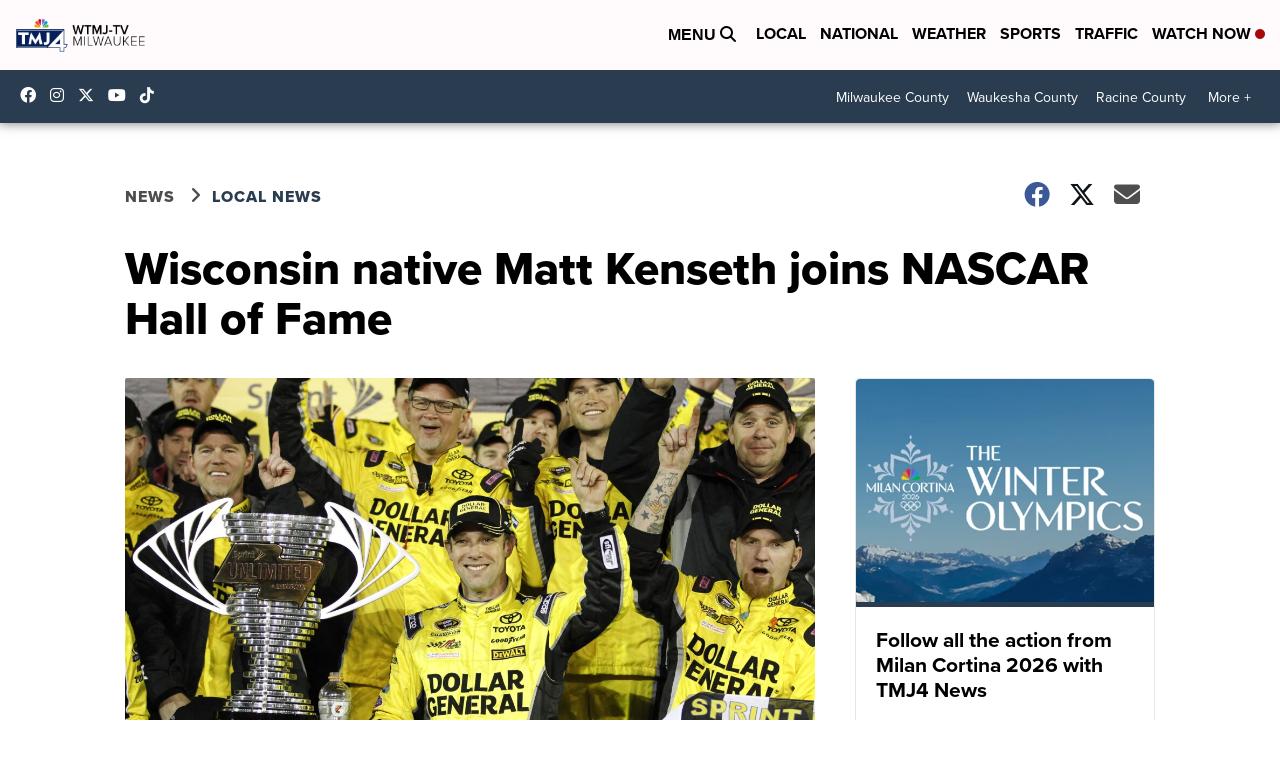

--- FILE ---
content_type: application/javascript; charset=utf-8
request_url: https://fundingchoicesmessages.google.com/f/AGSKWxVwzjHfnOf6tdMx6EzdfWRMibs8wA0wZ1T_iIPivsS2L5K2rYT-XcMQ_OrbzfK8WUeBwmrjPq_nd6Nv9zAoRopaw58EClXfm7RsE1Rl4JnPNQZQv1Wb6XQt23Yl1-Lpib_8NV9YI_Xb4zmbLkl8Ah48J5nacIqs0nCaUS_QNVpN6e4ehAo2SWC_x1qI/_/ad-600-.160x600./adsensegoogle./bnrimg./displayadbanner_
body_size: -1290
content:
window['9d5f37c9-6565-4e02-938a-0b6b944ef46b'] = true;

--- FILE ---
content_type: application/javascript; charset=utf-8
request_url: https://fundingchoicesmessages.google.com/f/AGSKWxXrryAHkK6Vi8tPdWsLfuuOOXJ9Hb74gO7RE5oWbq0_Xgz3kojct5DIpwWSYxNSbRF5PuVVOy7P2H10HhtHilj0KUu6W-A6Z2NOb7fW6f4Ymm_-7A4SP5jwLk7KfBJMIBp53AwQJA==?fccs=W251bGwsbnVsbCxudWxsLG51bGwsbnVsbCxudWxsLFsxNzY4ODg0OTI2LDMyNjAwMDAwMF0sbnVsbCxudWxsLG51bGwsW251bGwsWzcsOSw2XSxudWxsLDIsbnVsbCwiZW4iLG51bGwsbnVsbCxudWxsLG51bGwsbnVsbCwzXSwiaHR0cHM6Ly93d3cudG1qNC5jb20vbmV3cy9sb2NhbC1uZXdzL3dpc2NvbnNpbi1uYXRpdmUtbWF0dC1rZW5zZXRoLWpvaW5zLW5hc2Nhci1oYWxsLW9mLWZhbWUiLG51bGwsW1s4LCJNOWxrelVhWkRzZyJdLFs5LCJlbi1VUyJdLFsxOSwiMiJdLFsxNywiWzBdIl0sWzI0LCIiXSxbMjksImZhbHNlIl1dXQ
body_size: 213
content:
if (typeof __googlefc.fcKernelManager.run === 'function') {"use strict";this.default_ContributorServingResponseClientJs=this.default_ContributorServingResponseClientJs||{};(function(_){var window=this;
try{
var np=function(a){this.A=_.t(a)};_.u(np,_.J);var op=function(a){this.A=_.t(a)};_.u(op,_.J);op.prototype.getWhitelistStatus=function(){return _.F(this,2)};var pp=function(a){this.A=_.t(a)};_.u(pp,_.J);var qp=_.Zc(pp),rp=function(a,b,c){this.B=a;this.j=_.A(b,np,1);this.l=_.A(b,_.Nk,3);this.F=_.A(b,op,4);a=this.B.location.hostname;this.D=_.Dg(this.j,2)&&_.O(this.j,2)!==""?_.O(this.j,2):a;a=new _.Og(_.Ok(this.l));this.C=new _.bh(_.q.document,this.D,a);this.console=null;this.o=new _.jp(this.B,c,a)};
rp.prototype.run=function(){if(_.O(this.j,3)){var a=this.C,b=_.O(this.j,3),c=_.dh(a),d=new _.Ug;b=_.fg(d,1,b);c=_.C(c,1,b);_.hh(a,c)}else _.eh(this.C,"FCNEC");_.lp(this.o,_.A(this.l,_.Ae,1),this.l.getDefaultConsentRevocationText(),this.l.getDefaultConsentRevocationCloseText(),this.l.getDefaultConsentRevocationAttestationText(),this.D);_.mp(this.o,_.F(this.F,1),this.F.getWhitelistStatus());var e;a=(e=this.B.googlefc)==null?void 0:e.__executeManualDeployment;a!==void 0&&typeof a==="function"&&_.Qo(this.o.G,
"manualDeploymentApi")};var sp=function(){};sp.prototype.run=function(a,b,c){var d;return _.v(function(e){d=qp(b);(new rp(a,d,c)).run();return e.return({})})};_.Rk(7,new sp);
}catch(e){_._DumpException(e)}
}).call(this,this.default_ContributorServingResponseClientJs);
// Google Inc.

//# sourceURL=/_/mss/boq-content-ads-contributor/_/js/k=boq-content-ads-contributor.ContributorServingResponseClientJs.en_US.M9lkzUaZDsg.es5.O/d=1/exm=ad_blocking_detection_executable,kernel_loader,loader_js_executable,web_iab_tcf_v2_signal_executable/ed=1/rs=AJlcJMzanTQvnnVdXXtZinnKRQ21NfsPog/m=cookie_refresh_executable
__googlefc.fcKernelManager.run('\x5b\x5b\x5b7,\x22\x5b\x5bnull,\\\x22tmj4.com\\\x22,\\\x22AKsRol9AjjpJuCM914GC7nKJP8W0qrr6hCnzVDE8kWjW7QGGVxpVjk-LgF3Azq5bgmx_wtgcn37P96YDKV_SbRThR0IS-0183Sd4SBJa8T7y81cTxLfpsuXiSMYwUA_N01ABZ8rG3ym63MFVkKCGhTfaeYzm98NVHw\\\\u003d\\\\u003d\\\x22\x5d,null,\x5b\x5bnull,null,null,\\\x22https:\/\/fundingchoicesmessages.google.com\/f\/AGSKWxW4atA8hO1ROvUpLqKJZJRC5SNF68nzphIuO2YPoRvn7P_cUmO-dxYiIfZzcPYWYl1dKQTOm_VNMOQxUjvPuzRISpFqgOBap3fFNZ-unHKkr2rmrABt0I4pJzmOGUc5okb5JS1Xqw\\\\u003d\\\\u003d\\\x22\x5d,null,null,\x5bnull,null,null,\\\x22https:\/\/fundingchoicesmessages.google.com\/el\/AGSKWxUx12qY8Bo6y8IrMlugBpwsCuQ9qta9fyODSf81b5xSVGXEI59T-vsGEbv7c7yoyqNWPjKQ7ymjMS4iiHdoR5uiaeJtc42KE4Ndj-d49FtXgDzV0Yf-FhrYdSRMgUjTT4pDlQHBoA\\\\u003d\\\\u003d\\\x22\x5d,null,\x5bnull,\x5b7,9,6\x5d,null,2,null,\\\x22en\\\x22,null,null,null,null,null,3\x5d,null,\\\x22Privacy and cookie settings\\\x22,\\\x22Close\\\x22,null,null,null,\\\x22Managed by Google. Complies with IAB TCF. CMP ID: 300\\\x22\x5d,\x5b2,1\x5d\x5d\x22\x5d\x5d,\x5bnull,null,null,\x22https:\/\/fundingchoicesmessages.google.com\/f\/AGSKWxWPc3sWdWEXQ2W6n_kqUc3w0Hk7HvMhF5vzTpkuqdnCDKo-SomccWpwOHhOGClawkYodRhBrK9F9r_cj0oGcGzG47f6nagTDvjdgtJUyEScgyZWFBtNT0oSFMmXfWHp9f8dXnly-A\\u003d\\u003d\x22\x5d\x5d');}